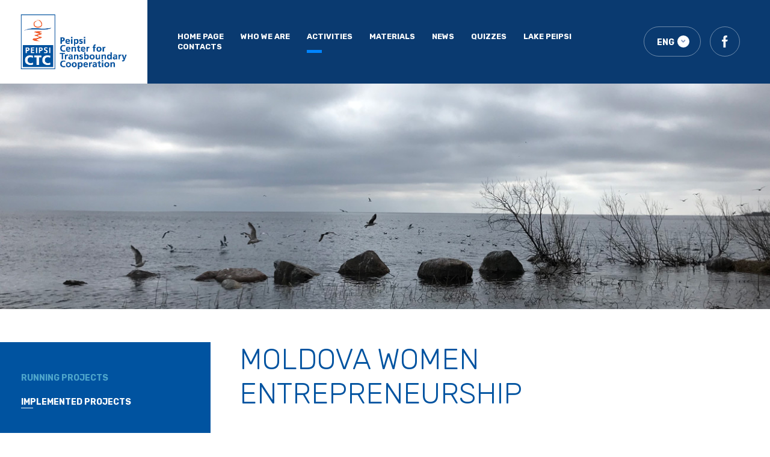

--- FILE ---
content_type: text/html; charset=utf-8
request_url: https://ctc.ee/activities-and-projects/implemented-projects/moldova-women-entrepreneurship
body_size: 4261
content:
<!DOCTYPE html>
<html class="public" lang="en">
<head>
	<link rel="stylesheet" href="https://maxcdn.bootstrapcdn.com/bootstrap/4.0.0/css/bootstrap.min.css" integrity="sha384-Gn5384xqQ1aoWXA+058RXPxPg6fy4IWvTNh0E263XmFcJlSAwiGgFAW/dAiS6JXm" crossorigin="anonymous">
	<link rel="stylesheet" href="https://cdnjs.cloudflare.com/ajax/libs/OwlCarousel2/2.2.1/assets/owl.carousel.min.css">
	<link rel="stylesheet" href="https://cdnjs.cloudflare.com/ajax/libs/OwlCarousel2/2.2.1/assets/owl.carousel.css">

	<script src="https://code.jquery.com/jquery-3.2.1.min.js"></script>
	<script src="https://maxcdn.bootstrapcdn.com/bootstrap/4.0.0/js/bootstrap.min.js"	integrity="sha384-JZR6Spejh4U02d8jOt6vLEHfe/JQGiRRSQQxSfFWpi1MquVdAyjUar5+76PVCmYl"	crossorigin="anonymous"></script>
	<script src="https://cdnjs.cloudflare.com/ajax/libs/OwlCarousel2/2.2.1/owl.carousel.js"></script>
	
  
<title>
  
      
        
			  	Moldova women entrepreneurship
				
         — Peipsi CTC
      
  
</title>
<meta charset="UTF-8">
<meta name="keywords" content="Peipsi; piiriülene koostöö; arengukoostöö; loodusharidus; loodusõppeprogramm; õppepäev; projektijuhtimine; kursus; Eesti-Vene; keskkonnapäev;" />
<meta name="description" content="" />
<meta name="viewport" content="width=device-width, user-scalable=no, initial-scale=1.0, maximum-scale=1.0, minimum-scale=1.0">
<link href="https://fonts.googleapis.com/css?family=Rubik:300,400,500,600,700,900&display=swap" rel="stylesheet">
<link href="https://fonts.googleapis.com/css?family=Bebas+Neue&display=swap" rel="stylesheet">


<link href="/stylesheets/style.css?v=17.2" media="screen" rel="stylesheet" type="text/css" />
<link href="/stylesheets/nice-select.css?v=2" media="screen" rel="stylesheet" type="text/css" />

<link href="/stylesheets/animation.css?v=2" media="screen" rel="stylesheet" type="text/css" />

<link rel="stylesheet" href="//static.voog.com/libs/edicy-search/latest/edicy-search.css">







</head>

<body class="common-page js-bg-picker-area">

<header>
	<div class="header__inner">
		<div class="header__logo__wrap">
			<a href="/" class="header__logo">
			  
			  
			  
			    <img src="/images/peipsieng.jpg">
			  
			</a>
		</div>
		<div class="header-in">
			<div class="wrap__menu">
				<span class="navigation-mobile">navigation</span>
				<ul class="nav menu">
  
    <li class="menu__item ">
      <a class="menu__link" href="/en">Home page</a>
    </li>
  

  
    <li class="menu__item ">
      <a class="menu__link" href="/peipsi-ctc">Who we are</a>
    </li>

    
  
    <li class="menu__item  active">
      <a class="menu__link" href="/activities-and-projects">Activities</a>
    </li>

    
  
    <li class="menu__item ">
      <a class="menu__link" href="/publications">Materials</a>
    </li>

    
  
    <li class="menu__item ">
      <a class="menu__link" href="/news">News </a>
    </li>

    
  
    <li class="menu__item ">
      <a class="menu__link" href="/quizzes">Quizzes</a>
    </li>

    
  
    <li class="menu__item ">
      <a class="menu__link" href="/peipsi">Lake Peipsi</a>
    </li>

    
  
    <li class="menu__item ">
      <a class="menu__link" href="/contacts">Contacts</a>
    </li>

    
  

  
</ul>

			</div>
			<div class="header__btn ">
			  <!-- Use this code if you want a select type language menu -->
<div class="language">
  <div class="nice-select" tabindex="0">
  	<span class="current">
  	   
       
      
       
      
       
        ENG
       
      
  	</span>
  	<ul class="list langmenu">
  	  
        <li data-value="EST" class="option "><a href="/projektid/labiviidud-projektid/calarasi-kasitooettevotlus">EST</a></li>
      
        <li data-value="RUS" class="option "><a href="/ru">RUS</a></li>
      
        <li data-value="ENG" class="option selected active"><a href="/activities-and-projects/implemented-projects/moldova-women-entrepreneurship">ENG</a></li>
      
  	</ul>
  </div>
</div>





				<a href="https://www.facebook.com/peipsicenter/" class="header-link">
					<svg width="20" height="20" viewBox="0 0 20 20" fill="none" xmlns="http://www.w3.org/2000/svg">
						<path
							d="M11.25 6.875V4.375C11.25 3.685 11.81 3.125 12.5 3.125H13.75V0H11.25C9.17875 0 7.5 1.67875 7.5 3.75V6.875H5V10H7.5V20H11.25V10H13.75L15 6.875H11.25Z" fill="" />
					</svg>
				</a>
			</div>
			<div class="wrap__burger">
				<div class="burger">
					<div class="burger__inner"></div>
				</div>
			</div>
		</div>
	</div>
</header>



<main>
  
	  <section class="page-banner" style="background: url(/images/avaleht.jpg) no-repeat center/cover">
	

	</section>

	<section class="cont">
	  

  
    
  
    
      <div class="cont-nav">
        <ul>
          
            
              <li class="cont-nav__item ">
                <a class="cont-nav__link" href="/activities-and-projects/running">Running projects</a>
              </li>
            
              <li class="cont-nav__item  active">
                <a class="cont-nav__link" href="/activities-and-projects/implemented-projects">Implemented projects</a>
              </li>
            
          
          
        </ul>
      </div>
    
  
    
  
    
  
    
  
    
  
    
  

		

		<div class="container">
			<div class="cont__inner">
				<div class="news-wrap__title">
					<h1 class="news__title" id="scroll">
					  
  					  
  					  	Moldova women entrepreneurship
  						
						
					</h1>
				</div>
				<div class="content">
				  
  					<div class="content__subinfo">
  						
  					</div>
					
					





<b>Project title:&nbsp;</b><p>Development of handicraft and women social entrepreneurship in Calarasi region</p><br><b>Funding&nbsp;</b><div class="edy-texteditor-container image-container edy-positionable-container-right" contenteditable="false" unselectable="on" data-image-id="8553179" style="width: 219.75px; max-width: 100%; text-align: left; display: block; float: right; position: relative;"><div class="edy-padding-resizer-wrapper" style="position: relative; overflow: hidden;"><picture title="" style="position: absolute; display: block; max-width: none; width: auto; height: 100%; left: 0%; top: 0px;"><!--[if IE 9]><video style="display: none;"><![endif]--><source sizes="220px" srcset="//media.voog.com/0000/0045/1098/photos/EAK_300px-element-vasakul-kiri-pareml-Arengukoostoo.png 300w"><!--[if IE 9]></video><![endif]--><img src="//media.voog.com/0000/0045/1098/photos/EAK_300px-element-vasakul-kiri-pareml-Arengukoostoo.png" title="" alt="" style="position: absolute; max-width: none; width: auto; height: 100%;"></picture></div></div><br>Estonian Development Cooperation<br><br><b>Project duration</b>: August 2018 – December 2019<br><br><b>Project coordinator:</b>&nbsp;Margit Säre, margitsare @gmail.com<br><br><div class="edy-texteditor-container image-container edy-positionable-container-right" contenteditable="false" unselectable="on" style="max-width: 100%; text-align: left; display: block; float: right; width: 214.20000000000002px; overflow: hidden; position: relative;" data-image-id="11389191">
  <div class="edy-padding-resizer-wrapper" style="padding-bottom: 133.33333333333331%; position: relative; overflow: hidden;">
      <picture title="" style="position: absolute; display: block; max-width: none; width: 100%; height: auto; left: 0px; top: 0%;">
        <!--[if IE 9]><video style="display: none;"><![endif]--> <source sizes="215px" srcset="//media.voog.com/0000/0045/1098/photos/naised%20telje%20taga.jpg 3024w, //media.voog.com/0000/0045/1098/photos/naised%20telje%20taga_huge.jpg 1536w, //media.voog.com/0000/0045/1098/photos/naised%20telje%20taga_large.jpg 960w, //media.voog.com/0000/0045/1098/photos/naised%20telje%20taga_block.jpg 450w"> <!--[if IE 9]></video><![endif]--> <img src="//media.voog.com/0000/0045/1098/photos/naised%20telje%20taga_large.jpg" title="" alt="" style="position: absolute; max-width: none; width: 100%; height: auto;">
      </picture>
    </div>
</div><b>Partner</b>:<br>NGO<span style="font-size: 12px;">&nbsp;Casa Parinteasca</span><br><b><br>Project summary</b><br>Project’s aim is to improve Calarasi women entrepreneurial skills in handicraft production and marketing and by&nbsp;these means to preserve cultural heritage of Moldova, promote employment and regional development. <br><br><u>Activities&nbsp;include:</u> study trip/ meetings in Estonia, trainings on handicraft skills for unemployed women, product development&nbsp;and marketing, purchase of equipment needed for production, development of workshop services– to serve tourists.<br>The project encourages the NGOs and the local authorities to establish<br>sustainable partnerships for the sustainable development.<br>

<br>Have a look to the video <b>"Handcrafted Stories of Călărași"</b><br><br><div class="edy-texteditor-container embed-container edy-positionable-container-center" contenteditable="false" unselectable="on" style="max-width: 100%; overflow: hidden; position: relative; width: 425px; margin-left: auto; margin-right: auto;"><div class="edy-padding-resizer-wrapper" style="padding-bottom: 82.11764705882354%;"><iframe src="//www.youtube.com/embed/Sc9uqt3T48A?wmode=transparent" frameborder="0" style="position: absolute; display: block; width: 100%; height: 100%;"></iframe></div></div><br><b>Have a look to the &nbsp;summary video on proejct trainings, summer school</b><br><div class="edy-texteditor-container embed-container edy-positionable-container-center" contenteditable="false" unselectable="on" style="max-width: 100%; overflow: hidden; position: relative; width: 425px; margin-left: auto; margin-right: auto;"><div class="edy-padding-resizer-wrapper" style="padding-bottom: 82.11764705882354%;"><iframe src="//www.youtube.com/embed/xaHgFec-kjw?wmode=transparent" frameborder="0" style="position: absolute; display: block; width: 100%; height: 100%;"></iframe></div></div><br><br><b><i>Have a look to the video of 13.09.2018 project opening seminar in Palanca village - </i></b><i>where Moldovan women do their handicraft and sing national songs</i><br><br>



<iframe src="https://www.youtube.com/embed/3LcoDVArFos?wmode=transparent&amp;jqoemcache=12WIS" width="476px" height="390px" allowfullscreen="true" allowscriptaccess="always" scrolling="no" frameborder="0" style="width: 436px; height: 358.0329411764706px;"></iframe>
		    </div>
		  </div>
		</div>
	</section>
</main>

  <footer>
	<div class="container">
		<div class="footer__inner">
			<a href="#" class="footer__logo">
				<img src="/assets/logo-footer.svg" alt="" title="">
			</a>
			<div class="footer__socio">
				<img src="/assets/facebook.svg">
				<div class="footer__socio-inner">
					<a href="https://www.facebook.com/peipsicenter/"># Peipsi Koostöö Keskus</a>
				</div>
			</div>
		</div>
		<div class="footer__copy">
			<p>&copy; Peipsi Koostöö Keskus - Puiestee 71a, Tartu 51009</p>
			<p class="footer-camo">
				Designed by
				<a href="https://camo.ee">Camo</a>
			</p>
		</div>
	</div>
</footer>
  
  
<script src="/javascripts/jquery.nice-select.js?v=1" type="text/javascript"></script>
<script src="/javascripts/script.js?v=1" type="text/javascript"></script>



  <script src="/javascripts/quiz.js?v=1" type="text/javascript"></script>




<script src="//static.voog.com/libs/picturefill/1.9.1/picturefill.min.js"></script>




<script type="text/javascript">
var _ews = _ews || {"_account":"A-451098-1","_tzo":"7200"};

(function() {
  var s = document.createElement('script'); s.type = 'text/javascript'; s.async = true;
  s.src = 'https://s.voog.com/_tr-v1.js';
  (
    document.getElementsByTagName('head')[0] ||
    document.getElementsByTagName('body')[0]
  ).appendChild(s);
})();
</script>
<script type="text/javascript">

  var _gaq = _gaq || [];
  _gaq.push(['_setAccount', 'UA-1007526-3']);
  _gaq.push(['_trackPageview']);

  (function() {
    var ga = document.createElement('script'); ga.type = 'text/javascript'; ga.async = true;
    ga.src = ('https:' == document.location.protocol ? 'https://ssl' : 'http://www') + '.google-analytics.com/ga.js';
    var s = document.getElementsByTagName('script')[0]; s.parentNode.insertBefore(ga, s);
  })();

</script>

  
  
</body>
</html>


--- FILE ---
content_type: image/svg+xml
request_url: https://ctc.ee/assets/logo-footer.svg
body_size: 25479
content:
<svg width="62" height="92" viewBox="0 0 62 92" fill="none" xmlns="http://www.w3.org/2000/svg" xmlns:xlink="http://www.w3.org/1999/xlink">
<rect width="62" height="92" fill="url(#pattern0)"/>
<rect x="0.5" y="0.5" width="61" height="91" stroke="white" stroke-opacity="0.2"/>
<defs>
<pattern id="pattern0" patternContentUnits="objectBoundingBox" width="1" height="1">
<use xlink:href="#image0" transform="translate(-0.137931 -0.0291273) scale(0.00298176 0.00199242)"/>
</pattern>
<image id="image0" width="1000" height="563" xlink:href="[data-uri]"/>
</defs>
</svg>
